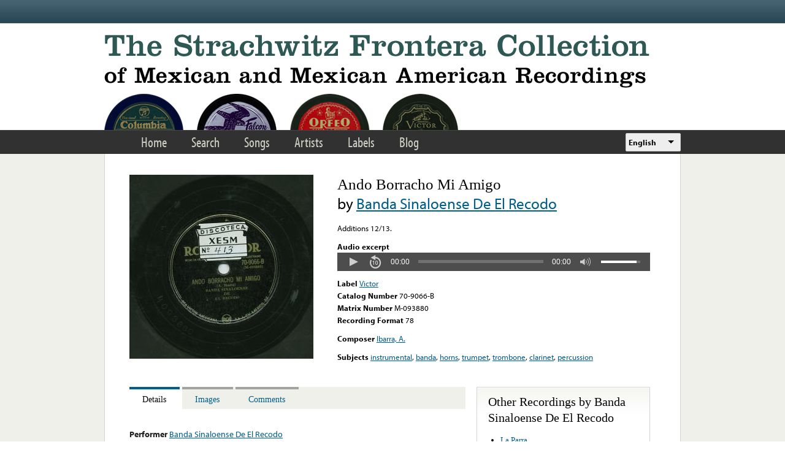

--- FILE ---
content_type: text/html; charset=utf-8
request_url: https://www.google.com/recaptcha/api2/anchor?ar=1&k=6LfFXSETAAAAADlAJYoGQNL0HCe9Kv8XcoeG1-c3&co=aHR0cHM6Ly9mcm9udGVyYS5saWJyYXJ5LnVjbGEuZWR1OjQ0Mw..&hl=en&v=N67nZn4AqZkNcbeMu4prBgzg&theme=light&size=normal&anchor-ms=20000&execute-ms=30000&cb=eyivku86muuj
body_size: 50493
content:
<!DOCTYPE HTML><html dir="ltr" lang="en"><head><meta http-equiv="Content-Type" content="text/html; charset=UTF-8">
<meta http-equiv="X-UA-Compatible" content="IE=edge">
<title>reCAPTCHA</title>
<style type="text/css">
/* cyrillic-ext */
@font-face {
  font-family: 'Roboto';
  font-style: normal;
  font-weight: 400;
  font-stretch: 100%;
  src: url(//fonts.gstatic.com/s/roboto/v48/KFO7CnqEu92Fr1ME7kSn66aGLdTylUAMa3GUBHMdazTgWw.woff2) format('woff2');
  unicode-range: U+0460-052F, U+1C80-1C8A, U+20B4, U+2DE0-2DFF, U+A640-A69F, U+FE2E-FE2F;
}
/* cyrillic */
@font-face {
  font-family: 'Roboto';
  font-style: normal;
  font-weight: 400;
  font-stretch: 100%;
  src: url(//fonts.gstatic.com/s/roboto/v48/KFO7CnqEu92Fr1ME7kSn66aGLdTylUAMa3iUBHMdazTgWw.woff2) format('woff2');
  unicode-range: U+0301, U+0400-045F, U+0490-0491, U+04B0-04B1, U+2116;
}
/* greek-ext */
@font-face {
  font-family: 'Roboto';
  font-style: normal;
  font-weight: 400;
  font-stretch: 100%;
  src: url(//fonts.gstatic.com/s/roboto/v48/KFO7CnqEu92Fr1ME7kSn66aGLdTylUAMa3CUBHMdazTgWw.woff2) format('woff2');
  unicode-range: U+1F00-1FFF;
}
/* greek */
@font-face {
  font-family: 'Roboto';
  font-style: normal;
  font-weight: 400;
  font-stretch: 100%;
  src: url(//fonts.gstatic.com/s/roboto/v48/KFO7CnqEu92Fr1ME7kSn66aGLdTylUAMa3-UBHMdazTgWw.woff2) format('woff2');
  unicode-range: U+0370-0377, U+037A-037F, U+0384-038A, U+038C, U+038E-03A1, U+03A3-03FF;
}
/* math */
@font-face {
  font-family: 'Roboto';
  font-style: normal;
  font-weight: 400;
  font-stretch: 100%;
  src: url(//fonts.gstatic.com/s/roboto/v48/KFO7CnqEu92Fr1ME7kSn66aGLdTylUAMawCUBHMdazTgWw.woff2) format('woff2');
  unicode-range: U+0302-0303, U+0305, U+0307-0308, U+0310, U+0312, U+0315, U+031A, U+0326-0327, U+032C, U+032F-0330, U+0332-0333, U+0338, U+033A, U+0346, U+034D, U+0391-03A1, U+03A3-03A9, U+03B1-03C9, U+03D1, U+03D5-03D6, U+03F0-03F1, U+03F4-03F5, U+2016-2017, U+2034-2038, U+203C, U+2040, U+2043, U+2047, U+2050, U+2057, U+205F, U+2070-2071, U+2074-208E, U+2090-209C, U+20D0-20DC, U+20E1, U+20E5-20EF, U+2100-2112, U+2114-2115, U+2117-2121, U+2123-214F, U+2190, U+2192, U+2194-21AE, U+21B0-21E5, U+21F1-21F2, U+21F4-2211, U+2213-2214, U+2216-22FF, U+2308-230B, U+2310, U+2319, U+231C-2321, U+2336-237A, U+237C, U+2395, U+239B-23B7, U+23D0, U+23DC-23E1, U+2474-2475, U+25AF, U+25B3, U+25B7, U+25BD, U+25C1, U+25CA, U+25CC, U+25FB, U+266D-266F, U+27C0-27FF, U+2900-2AFF, U+2B0E-2B11, U+2B30-2B4C, U+2BFE, U+3030, U+FF5B, U+FF5D, U+1D400-1D7FF, U+1EE00-1EEFF;
}
/* symbols */
@font-face {
  font-family: 'Roboto';
  font-style: normal;
  font-weight: 400;
  font-stretch: 100%;
  src: url(//fonts.gstatic.com/s/roboto/v48/KFO7CnqEu92Fr1ME7kSn66aGLdTylUAMaxKUBHMdazTgWw.woff2) format('woff2');
  unicode-range: U+0001-000C, U+000E-001F, U+007F-009F, U+20DD-20E0, U+20E2-20E4, U+2150-218F, U+2190, U+2192, U+2194-2199, U+21AF, U+21E6-21F0, U+21F3, U+2218-2219, U+2299, U+22C4-22C6, U+2300-243F, U+2440-244A, U+2460-24FF, U+25A0-27BF, U+2800-28FF, U+2921-2922, U+2981, U+29BF, U+29EB, U+2B00-2BFF, U+4DC0-4DFF, U+FFF9-FFFB, U+10140-1018E, U+10190-1019C, U+101A0, U+101D0-101FD, U+102E0-102FB, U+10E60-10E7E, U+1D2C0-1D2D3, U+1D2E0-1D37F, U+1F000-1F0FF, U+1F100-1F1AD, U+1F1E6-1F1FF, U+1F30D-1F30F, U+1F315, U+1F31C, U+1F31E, U+1F320-1F32C, U+1F336, U+1F378, U+1F37D, U+1F382, U+1F393-1F39F, U+1F3A7-1F3A8, U+1F3AC-1F3AF, U+1F3C2, U+1F3C4-1F3C6, U+1F3CA-1F3CE, U+1F3D4-1F3E0, U+1F3ED, U+1F3F1-1F3F3, U+1F3F5-1F3F7, U+1F408, U+1F415, U+1F41F, U+1F426, U+1F43F, U+1F441-1F442, U+1F444, U+1F446-1F449, U+1F44C-1F44E, U+1F453, U+1F46A, U+1F47D, U+1F4A3, U+1F4B0, U+1F4B3, U+1F4B9, U+1F4BB, U+1F4BF, U+1F4C8-1F4CB, U+1F4D6, U+1F4DA, U+1F4DF, U+1F4E3-1F4E6, U+1F4EA-1F4ED, U+1F4F7, U+1F4F9-1F4FB, U+1F4FD-1F4FE, U+1F503, U+1F507-1F50B, U+1F50D, U+1F512-1F513, U+1F53E-1F54A, U+1F54F-1F5FA, U+1F610, U+1F650-1F67F, U+1F687, U+1F68D, U+1F691, U+1F694, U+1F698, U+1F6AD, U+1F6B2, U+1F6B9-1F6BA, U+1F6BC, U+1F6C6-1F6CF, U+1F6D3-1F6D7, U+1F6E0-1F6EA, U+1F6F0-1F6F3, U+1F6F7-1F6FC, U+1F700-1F7FF, U+1F800-1F80B, U+1F810-1F847, U+1F850-1F859, U+1F860-1F887, U+1F890-1F8AD, U+1F8B0-1F8BB, U+1F8C0-1F8C1, U+1F900-1F90B, U+1F93B, U+1F946, U+1F984, U+1F996, U+1F9E9, U+1FA00-1FA6F, U+1FA70-1FA7C, U+1FA80-1FA89, U+1FA8F-1FAC6, U+1FACE-1FADC, U+1FADF-1FAE9, U+1FAF0-1FAF8, U+1FB00-1FBFF;
}
/* vietnamese */
@font-face {
  font-family: 'Roboto';
  font-style: normal;
  font-weight: 400;
  font-stretch: 100%;
  src: url(//fonts.gstatic.com/s/roboto/v48/KFO7CnqEu92Fr1ME7kSn66aGLdTylUAMa3OUBHMdazTgWw.woff2) format('woff2');
  unicode-range: U+0102-0103, U+0110-0111, U+0128-0129, U+0168-0169, U+01A0-01A1, U+01AF-01B0, U+0300-0301, U+0303-0304, U+0308-0309, U+0323, U+0329, U+1EA0-1EF9, U+20AB;
}
/* latin-ext */
@font-face {
  font-family: 'Roboto';
  font-style: normal;
  font-weight: 400;
  font-stretch: 100%;
  src: url(//fonts.gstatic.com/s/roboto/v48/KFO7CnqEu92Fr1ME7kSn66aGLdTylUAMa3KUBHMdazTgWw.woff2) format('woff2');
  unicode-range: U+0100-02BA, U+02BD-02C5, U+02C7-02CC, U+02CE-02D7, U+02DD-02FF, U+0304, U+0308, U+0329, U+1D00-1DBF, U+1E00-1E9F, U+1EF2-1EFF, U+2020, U+20A0-20AB, U+20AD-20C0, U+2113, U+2C60-2C7F, U+A720-A7FF;
}
/* latin */
@font-face {
  font-family: 'Roboto';
  font-style: normal;
  font-weight: 400;
  font-stretch: 100%;
  src: url(//fonts.gstatic.com/s/roboto/v48/KFO7CnqEu92Fr1ME7kSn66aGLdTylUAMa3yUBHMdazQ.woff2) format('woff2');
  unicode-range: U+0000-00FF, U+0131, U+0152-0153, U+02BB-02BC, U+02C6, U+02DA, U+02DC, U+0304, U+0308, U+0329, U+2000-206F, U+20AC, U+2122, U+2191, U+2193, U+2212, U+2215, U+FEFF, U+FFFD;
}
/* cyrillic-ext */
@font-face {
  font-family: 'Roboto';
  font-style: normal;
  font-weight: 500;
  font-stretch: 100%;
  src: url(//fonts.gstatic.com/s/roboto/v48/KFO7CnqEu92Fr1ME7kSn66aGLdTylUAMa3GUBHMdazTgWw.woff2) format('woff2');
  unicode-range: U+0460-052F, U+1C80-1C8A, U+20B4, U+2DE0-2DFF, U+A640-A69F, U+FE2E-FE2F;
}
/* cyrillic */
@font-face {
  font-family: 'Roboto';
  font-style: normal;
  font-weight: 500;
  font-stretch: 100%;
  src: url(//fonts.gstatic.com/s/roboto/v48/KFO7CnqEu92Fr1ME7kSn66aGLdTylUAMa3iUBHMdazTgWw.woff2) format('woff2');
  unicode-range: U+0301, U+0400-045F, U+0490-0491, U+04B0-04B1, U+2116;
}
/* greek-ext */
@font-face {
  font-family: 'Roboto';
  font-style: normal;
  font-weight: 500;
  font-stretch: 100%;
  src: url(//fonts.gstatic.com/s/roboto/v48/KFO7CnqEu92Fr1ME7kSn66aGLdTylUAMa3CUBHMdazTgWw.woff2) format('woff2');
  unicode-range: U+1F00-1FFF;
}
/* greek */
@font-face {
  font-family: 'Roboto';
  font-style: normal;
  font-weight: 500;
  font-stretch: 100%;
  src: url(//fonts.gstatic.com/s/roboto/v48/KFO7CnqEu92Fr1ME7kSn66aGLdTylUAMa3-UBHMdazTgWw.woff2) format('woff2');
  unicode-range: U+0370-0377, U+037A-037F, U+0384-038A, U+038C, U+038E-03A1, U+03A3-03FF;
}
/* math */
@font-face {
  font-family: 'Roboto';
  font-style: normal;
  font-weight: 500;
  font-stretch: 100%;
  src: url(//fonts.gstatic.com/s/roboto/v48/KFO7CnqEu92Fr1ME7kSn66aGLdTylUAMawCUBHMdazTgWw.woff2) format('woff2');
  unicode-range: U+0302-0303, U+0305, U+0307-0308, U+0310, U+0312, U+0315, U+031A, U+0326-0327, U+032C, U+032F-0330, U+0332-0333, U+0338, U+033A, U+0346, U+034D, U+0391-03A1, U+03A3-03A9, U+03B1-03C9, U+03D1, U+03D5-03D6, U+03F0-03F1, U+03F4-03F5, U+2016-2017, U+2034-2038, U+203C, U+2040, U+2043, U+2047, U+2050, U+2057, U+205F, U+2070-2071, U+2074-208E, U+2090-209C, U+20D0-20DC, U+20E1, U+20E5-20EF, U+2100-2112, U+2114-2115, U+2117-2121, U+2123-214F, U+2190, U+2192, U+2194-21AE, U+21B0-21E5, U+21F1-21F2, U+21F4-2211, U+2213-2214, U+2216-22FF, U+2308-230B, U+2310, U+2319, U+231C-2321, U+2336-237A, U+237C, U+2395, U+239B-23B7, U+23D0, U+23DC-23E1, U+2474-2475, U+25AF, U+25B3, U+25B7, U+25BD, U+25C1, U+25CA, U+25CC, U+25FB, U+266D-266F, U+27C0-27FF, U+2900-2AFF, U+2B0E-2B11, U+2B30-2B4C, U+2BFE, U+3030, U+FF5B, U+FF5D, U+1D400-1D7FF, U+1EE00-1EEFF;
}
/* symbols */
@font-face {
  font-family: 'Roboto';
  font-style: normal;
  font-weight: 500;
  font-stretch: 100%;
  src: url(//fonts.gstatic.com/s/roboto/v48/KFO7CnqEu92Fr1ME7kSn66aGLdTylUAMaxKUBHMdazTgWw.woff2) format('woff2');
  unicode-range: U+0001-000C, U+000E-001F, U+007F-009F, U+20DD-20E0, U+20E2-20E4, U+2150-218F, U+2190, U+2192, U+2194-2199, U+21AF, U+21E6-21F0, U+21F3, U+2218-2219, U+2299, U+22C4-22C6, U+2300-243F, U+2440-244A, U+2460-24FF, U+25A0-27BF, U+2800-28FF, U+2921-2922, U+2981, U+29BF, U+29EB, U+2B00-2BFF, U+4DC0-4DFF, U+FFF9-FFFB, U+10140-1018E, U+10190-1019C, U+101A0, U+101D0-101FD, U+102E0-102FB, U+10E60-10E7E, U+1D2C0-1D2D3, U+1D2E0-1D37F, U+1F000-1F0FF, U+1F100-1F1AD, U+1F1E6-1F1FF, U+1F30D-1F30F, U+1F315, U+1F31C, U+1F31E, U+1F320-1F32C, U+1F336, U+1F378, U+1F37D, U+1F382, U+1F393-1F39F, U+1F3A7-1F3A8, U+1F3AC-1F3AF, U+1F3C2, U+1F3C4-1F3C6, U+1F3CA-1F3CE, U+1F3D4-1F3E0, U+1F3ED, U+1F3F1-1F3F3, U+1F3F5-1F3F7, U+1F408, U+1F415, U+1F41F, U+1F426, U+1F43F, U+1F441-1F442, U+1F444, U+1F446-1F449, U+1F44C-1F44E, U+1F453, U+1F46A, U+1F47D, U+1F4A3, U+1F4B0, U+1F4B3, U+1F4B9, U+1F4BB, U+1F4BF, U+1F4C8-1F4CB, U+1F4D6, U+1F4DA, U+1F4DF, U+1F4E3-1F4E6, U+1F4EA-1F4ED, U+1F4F7, U+1F4F9-1F4FB, U+1F4FD-1F4FE, U+1F503, U+1F507-1F50B, U+1F50D, U+1F512-1F513, U+1F53E-1F54A, U+1F54F-1F5FA, U+1F610, U+1F650-1F67F, U+1F687, U+1F68D, U+1F691, U+1F694, U+1F698, U+1F6AD, U+1F6B2, U+1F6B9-1F6BA, U+1F6BC, U+1F6C6-1F6CF, U+1F6D3-1F6D7, U+1F6E0-1F6EA, U+1F6F0-1F6F3, U+1F6F7-1F6FC, U+1F700-1F7FF, U+1F800-1F80B, U+1F810-1F847, U+1F850-1F859, U+1F860-1F887, U+1F890-1F8AD, U+1F8B0-1F8BB, U+1F8C0-1F8C1, U+1F900-1F90B, U+1F93B, U+1F946, U+1F984, U+1F996, U+1F9E9, U+1FA00-1FA6F, U+1FA70-1FA7C, U+1FA80-1FA89, U+1FA8F-1FAC6, U+1FACE-1FADC, U+1FADF-1FAE9, U+1FAF0-1FAF8, U+1FB00-1FBFF;
}
/* vietnamese */
@font-face {
  font-family: 'Roboto';
  font-style: normal;
  font-weight: 500;
  font-stretch: 100%;
  src: url(//fonts.gstatic.com/s/roboto/v48/KFO7CnqEu92Fr1ME7kSn66aGLdTylUAMa3OUBHMdazTgWw.woff2) format('woff2');
  unicode-range: U+0102-0103, U+0110-0111, U+0128-0129, U+0168-0169, U+01A0-01A1, U+01AF-01B0, U+0300-0301, U+0303-0304, U+0308-0309, U+0323, U+0329, U+1EA0-1EF9, U+20AB;
}
/* latin-ext */
@font-face {
  font-family: 'Roboto';
  font-style: normal;
  font-weight: 500;
  font-stretch: 100%;
  src: url(//fonts.gstatic.com/s/roboto/v48/KFO7CnqEu92Fr1ME7kSn66aGLdTylUAMa3KUBHMdazTgWw.woff2) format('woff2');
  unicode-range: U+0100-02BA, U+02BD-02C5, U+02C7-02CC, U+02CE-02D7, U+02DD-02FF, U+0304, U+0308, U+0329, U+1D00-1DBF, U+1E00-1E9F, U+1EF2-1EFF, U+2020, U+20A0-20AB, U+20AD-20C0, U+2113, U+2C60-2C7F, U+A720-A7FF;
}
/* latin */
@font-face {
  font-family: 'Roboto';
  font-style: normal;
  font-weight: 500;
  font-stretch: 100%;
  src: url(//fonts.gstatic.com/s/roboto/v48/KFO7CnqEu92Fr1ME7kSn66aGLdTylUAMa3yUBHMdazQ.woff2) format('woff2');
  unicode-range: U+0000-00FF, U+0131, U+0152-0153, U+02BB-02BC, U+02C6, U+02DA, U+02DC, U+0304, U+0308, U+0329, U+2000-206F, U+20AC, U+2122, U+2191, U+2193, U+2212, U+2215, U+FEFF, U+FFFD;
}
/* cyrillic-ext */
@font-face {
  font-family: 'Roboto';
  font-style: normal;
  font-weight: 900;
  font-stretch: 100%;
  src: url(//fonts.gstatic.com/s/roboto/v48/KFO7CnqEu92Fr1ME7kSn66aGLdTylUAMa3GUBHMdazTgWw.woff2) format('woff2');
  unicode-range: U+0460-052F, U+1C80-1C8A, U+20B4, U+2DE0-2DFF, U+A640-A69F, U+FE2E-FE2F;
}
/* cyrillic */
@font-face {
  font-family: 'Roboto';
  font-style: normal;
  font-weight: 900;
  font-stretch: 100%;
  src: url(//fonts.gstatic.com/s/roboto/v48/KFO7CnqEu92Fr1ME7kSn66aGLdTylUAMa3iUBHMdazTgWw.woff2) format('woff2');
  unicode-range: U+0301, U+0400-045F, U+0490-0491, U+04B0-04B1, U+2116;
}
/* greek-ext */
@font-face {
  font-family: 'Roboto';
  font-style: normal;
  font-weight: 900;
  font-stretch: 100%;
  src: url(//fonts.gstatic.com/s/roboto/v48/KFO7CnqEu92Fr1ME7kSn66aGLdTylUAMa3CUBHMdazTgWw.woff2) format('woff2');
  unicode-range: U+1F00-1FFF;
}
/* greek */
@font-face {
  font-family: 'Roboto';
  font-style: normal;
  font-weight: 900;
  font-stretch: 100%;
  src: url(//fonts.gstatic.com/s/roboto/v48/KFO7CnqEu92Fr1ME7kSn66aGLdTylUAMa3-UBHMdazTgWw.woff2) format('woff2');
  unicode-range: U+0370-0377, U+037A-037F, U+0384-038A, U+038C, U+038E-03A1, U+03A3-03FF;
}
/* math */
@font-face {
  font-family: 'Roboto';
  font-style: normal;
  font-weight: 900;
  font-stretch: 100%;
  src: url(//fonts.gstatic.com/s/roboto/v48/KFO7CnqEu92Fr1ME7kSn66aGLdTylUAMawCUBHMdazTgWw.woff2) format('woff2');
  unicode-range: U+0302-0303, U+0305, U+0307-0308, U+0310, U+0312, U+0315, U+031A, U+0326-0327, U+032C, U+032F-0330, U+0332-0333, U+0338, U+033A, U+0346, U+034D, U+0391-03A1, U+03A3-03A9, U+03B1-03C9, U+03D1, U+03D5-03D6, U+03F0-03F1, U+03F4-03F5, U+2016-2017, U+2034-2038, U+203C, U+2040, U+2043, U+2047, U+2050, U+2057, U+205F, U+2070-2071, U+2074-208E, U+2090-209C, U+20D0-20DC, U+20E1, U+20E5-20EF, U+2100-2112, U+2114-2115, U+2117-2121, U+2123-214F, U+2190, U+2192, U+2194-21AE, U+21B0-21E5, U+21F1-21F2, U+21F4-2211, U+2213-2214, U+2216-22FF, U+2308-230B, U+2310, U+2319, U+231C-2321, U+2336-237A, U+237C, U+2395, U+239B-23B7, U+23D0, U+23DC-23E1, U+2474-2475, U+25AF, U+25B3, U+25B7, U+25BD, U+25C1, U+25CA, U+25CC, U+25FB, U+266D-266F, U+27C0-27FF, U+2900-2AFF, U+2B0E-2B11, U+2B30-2B4C, U+2BFE, U+3030, U+FF5B, U+FF5D, U+1D400-1D7FF, U+1EE00-1EEFF;
}
/* symbols */
@font-face {
  font-family: 'Roboto';
  font-style: normal;
  font-weight: 900;
  font-stretch: 100%;
  src: url(//fonts.gstatic.com/s/roboto/v48/KFO7CnqEu92Fr1ME7kSn66aGLdTylUAMaxKUBHMdazTgWw.woff2) format('woff2');
  unicode-range: U+0001-000C, U+000E-001F, U+007F-009F, U+20DD-20E0, U+20E2-20E4, U+2150-218F, U+2190, U+2192, U+2194-2199, U+21AF, U+21E6-21F0, U+21F3, U+2218-2219, U+2299, U+22C4-22C6, U+2300-243F, U+2440-244A, U+2460-24FF, U+25A0-27BF, U+2800-28FF, U+2921-2922, U+2981, U+29BF, U+29EB, U+2B00-2BFF, U+4DC0-4DFF, U+FFF9-FFFB, U+10140-1018E, U+10190-1019C, U+101A0, U+101D0-101FD, U+102E0-102FB, U+10E60-10E7E, U+1D2C0-1D2D3, U+1D2E0-1D37F, U+1F000-1F0FF, U+1F100-1F1AD, U+1F1E6-1F1FF, U+1F30D-1F30F, U+1F315, U+1F31C, U+1F31E, U+1F320-1F32C, U+1F336, U+1F378, U+1F37D, U+1F382, U+1F393-1F39F, U+1F3A7-1F3A8, U+1F3AC-1F3AF, U+1F3C2, U+1F3C4-1F3C6, U+1F3CA-1F3CE, U+1F3D4-1F3E0, U+1F3ED, U+1F3F1-1F3F3, U+1F3F5-1F3F7, U+1F408, U+1F415, U+1F41F, U+1F426, U+1F43F, U+1F441-1F442, U+1F444, U+1F446-1F449, U+1F44C-1F44E, U+1F453, U+1F46A, U+1F47D, U+1F4A3, U+1F4B0, U+1F4B3, U+1F4B9, U+1F4BB, U+1F4BF, U+1F4C8-1F4CB, U+1F4D6, U+1F4DA, U+1F4DF, U+1F4E3-1F4E6, U+1F4EA-1F4ED, U+1F4F7, U+1F4F9-1F4FB, U+1F4FD-1F4FE, U+1F503, U+1F507-1F50B, U+1F50D, U+1F512-1F513, U+1F53E-1F54A, U+1F54F-1F5FA, U+1F610, U+1F650-1F67F, U+1F687, U+1F68D, U+1F691, U+1F694, U+1F698, U+1F6AD, U+1F6B2, U+1F6B9-1F6BA, U+1F6BC, U+1F6C6-1F6CF, U+1F6D3-1F6D7, U+1F6E0-1F6EA, U+1F6F0-1F6F3, U+1F6F7-1F6FC, U+1F700-1F7FF, U+1F800-1F80B, U+1F810-1F847, U+1F850-1F859, U+1F860-1F887, U+1F890-1F8AD, U+1F8B0-1F8BB, U+1F8C0-1F8C1, U+1F900-1F90B, U+1F93B, U+1F946, U+1F984, U+1F996, U+1F9E9, U+1FA00-1FA6F, U+1FA70-1FA7C, U+1FA80-1FA89, U+1FA8F-1FAC6, U+1FACE-1FADC, U+1FADF-1FAE9, U+1FAF0-1FAF8, U+1FB00-1FBFF;
}
/* vietnamese */
@font-face {
  font-family: 'Roboto';
  font-style: normal;
  font-weight: 900;
  font-stretch: 100%;
  src: url(//fonts.gstatic.com/s/roboto/v48/KFO7CnqEu92Fr1ME7kSn66aGLdTylUAMa3OUBHMdazTgWw.woff2) format('woff2');
  unicode-range: U+0102-0103, U+0110-0111, U+0128-0129, U+0168-0169, U+01A0-01A1, U+01AF-01B0, U+0300-0301, U+0303-0304, U+0308-0309, U+0323, U+0329, U+1EA0-1EF9, U+20AB;
}
/* latin-ext */
@font-face {
  font-family: 'Roboto';
  font-style: normal;
  font-weight: 900;
  font-stretch: 100%;
  src: url(//fonts.gstatic.com/s/roboto/v48/KFO7CnqEu92Fr1ME7kSn66aGLdTylUAMa3KUBHMdazTgWw.woff2) format('woff2');
  unicode-range: U+0100-02BA, U+02BD-02C5, U+02C7-02CC, U+02CE-02D7, U+02DD-02FF, U+0304, U+0308, U+0329, U+1D00-1DBF, U+1E00-1E9F, U+1EF2-1EFF, U+2020, U+20A0-20AB, U+20AD-20C0, U+2113, U+2C60-2C7F, U+A720-A7FF;
}
/* latin */
@font-face {
  font-family: 'Roboto';
  font-style: normal;
  font-weight: 900;
  font-stretch: 100%;
  src: url(//fonts.gstatic.com/s/roboto/v48/KFO7CnqEu92Fr1ME7kSn66aGLdTylUAMa3yUBHMdazQ.woff2) format('woff2');
  unicode-range: U+0000-00FF, U+0131, U+0152-0153, U+02BB-02BC, U+02C6, U+02DA, U+02DC, U+0304, U+0308, U+0329, U+2000-206F, U+20AC, U+2122, U+2191, U+2193, U+2212, U+2215, U+FEFF, U+FFFD;
}

</style>
<link rel="stylesheet" type="text/css" href="https://www.gstatic.com/recaptcha/releases/N67nZn4AqZkNcbeMu4prBgzg/styles__ltr.css">
<script nonce="z370XD5F_M2ASN0UUX-XUQ" type="text/javascript">window['__recaptcha_api'] = 'https://www.google.com/recaptcha/api2/';</script>
<script type="text/javascript" src="https://www.gstatic.com/recaptcha/releases/N67nZn4AqZkNcbeMu4prBgzg/recaptcha__en.js" nonce="z370XD5F_M2ASN0UUX-XUQ">
      
    </script></head>
<body><div id="rc-anchor-alert" class="rc-anchor-alert"></div>
<input type="hidden" id="recaptcha-token" value="[base64]">
<script type="text/javascript" nonce="z370XD5F_M2ASN0UUX-XUQ">
      recaptcha.anchor.Main.init("[\x22ainput\x22,[\x22bgdata\x22,\x22\x22,\[base64]/[base64]/[base64]/[base64]/[base64]/[base64]/KGcoTywyNTMsTy5PKSxVRyhPLEMpKTpnKE8sMjUzLEMpLE8pKSxsKSksTykpfSxieT1mdW5jdGlvbihDLE8sdSxsKXtmb3IobD0odT1SKEMpLDApO08+MDtPLS0pbD1sPDw4fFooQyk7ZyhDLHUsbCl9LFVHPWZ1bmN0aW9uKEMsTyl7Qy5pLmxlbmd0aD4xMDQ/[base64]/[base64]/[base64]/[base64]/[base64]/[base64]/[base64]\\u003d\x22,\[base64]\\u003d\x22,\x22wooAbMKdYcKzMTDDkkbDmsKvP8Oga8O6bMK6UnFww6o2wospw4hFcsO/w7fCqU3DlMOTw4PCn8KHw5rCi8KMw5jCtsOgw7/[base64]/wpXDgMKGw6zDpsKgwpfCjC/CnBrCi1l/[base64]/DgcO8QsKFwrHCgcOzwrpuYMK8wo3CtwzCtMKBwp/CsRV7wrVOw6jCrsKCw4rCim3DtzU4wrvCgMKqw4IMwrjDsS0ewpvCv2xJBsOvLMOnw7ZEw6lmw7DCiMOKEDp2w6xfw5HCo37DkGXDu1HDk1EUw5lyTMKmQW/DuyACdXYwWcKEwrrCiA5lw4rDoMO7w5zDu0tHNWoOw7zDonvDj0UvJz5fTsKSwoYEesOgw6TDhAs2DMOQwrvCncKyc8OfNsOJwphKYcOWHRgEcsOyw7XCucKhwrFrw70rX37CgDbDv8KAw5DDvcOhIztRYWo4E1XDjUPCnC/[base64]/w5sbw7TCocO1WMOSwqjDr8KFYcK1T8KIH8K9M8OSw6bCsV4sw70+wrkowqnDnXrDsGjCsybDgEXDvAbCqBoIZ3JVwqPCrA/DgMKiHAYqGDXDmcKOeg/DgBfDuE3CnsK7w4TDiMKhGH/[base64]/RcOHOMKCdcOvw7bCicOQKkLCsMOCQcKML8OmwpQ5w51fworCqsO1wqxZwqvDhcKQwrkvw4XDplnCky8swrAYwqEAw6LDpjtZZ8KVw7zDmsOoBmA7dsK7w4Mow7XCr0MWwoLDhsOwwrrCksKfwpHCpcKdFcKBwoBEwq4swpVow4XClmc/w6TCmyjDiFbDsDlfQMOdwpNOw5AqJcOYwqTDtsK3eh/ChSMOXwzCqMOrKMKbwrXDkR3ChkkiTcKXw4NVw5hsGgEVw6vDrsK+T8OFXMKawqJswovDjDnDqcKvJivDvy/CqsOmw6NsPCPDm05Cwr4tw7AwMB7Do8Omw61EJ3fCgsKRSSnDhFkNwr/ChTrCkE3Dpkg9wq7DpQzDnxpzFn1qw4bCsBfCmMKXKwZQacOHJXLCvsOHw43DjC/Cj8KGDXJ3w4ZOwpcRdRLCv2vDtcOmw6spw47CrhTDuChDwqLDuyF5DyIYwrwywpnCqsOywrQzw7MfPMOaZCAXPypybGvCn8Orw7odwqYjw7bDvsOLBsKDe8KADTjCo2vDicK4USlnTmlcw5IJR2zDlsKSAsKqwq3DoXTClMKGwprCkMKWwpLDsybDncKST0/Cg8Kfw7nDnsKyw5vCusOuAljDnS3DqMORwpbCl8O9ZsOPw7vDl19PATgZR8K2Yk19TsKsF8OvV1Z0wpvCncOnbMKWAHk9wpzDvmgOwoMHXsK8wpzChyksw6AXL8Kuw7nCvMORw7zCi8KNLsKNVFxkUi/DpsOZw484wrdFZHMjw4DDqlbDocKcw7rChsORwozChsOgwoYIdMKhVi3CpmLDosO1wr5mI8KZK2TCugnDr8O1w77DuMKocRvCpcKtOy3ChHAhZ8OiwobDi8K0w7kiE2JTR23CpsKuw7cQZMORIUrDkMKdZmrCv8OXw5RCcMKrNsKAW8KwDMK/wqRlwo7Ckj0pwo5pw47DshBswqPCtkk9wqrDgGhoMMO9wo5Yw4TDlnvCvE89wqvCocOZw5zCo8KSw7QLE1tofGjCiC57fMKXQ2bDqMKzbw12TcO4wos0JxwWbMOcw47DlRjDlMOWZMO2XsOkFcKBw7dLYQoUWwgkXDhFwp/[base64]/CpFcqPkrDiHPDncORwrUdVsKzesOnw6dFHMKlA8ODwrzCgH3CsMKuw7IjVMK2UC8aecOyw7/CgMK8wojCp3wLw5dLwqLDnG1fHG8jw5XCnX/DkHcrNxguEz9Fw5TDqxtFNwR/TMKGw4t/[base64]/DhHUaworDhMKLecKRM8K9NkVfwp00wqUkaiTDgRZtwpvCrynCnhxbwpnDgEDDglZCw7jDqXsAw6lLw4DDuBzCkBUqw5bCtn51HFJbfXrDrhUiUMOCb1rCu8OGZcORwpBQQ8KswobCoMOlw6zCvDvCm3coEmUSJ1Upw6XDhjMefjTCl051wq/ClMO2w4hrCMOiwpPDshglHMK+MBHCi13CuRsxwpXCuMOxLBhlw4zDkj/CkMOKO8K3w7AJwqcAw54IaMOXMcKJw7jDmcKMHAJdw7bDpMOUw74SWMK5wrjClQ3Dm8KFw6gLwpXDoMKTwqPCvcK7w4PDtcKdw7J9w5/[base64]/CmMKPFT8nw7/DpijDsi9bT8OMIcKBwrDCtcOTw7DCksKnDkvDpMO3PCvDmA50XURWwq5rwrIyw5DCr8KEw7TDosOTwocGHTnDt0BUw7TCqMOhKiFGw7QGw45nw7PDicKAw6rDq8KpPA1EwqotwotFZCrCgcKEw7ANwog9wrJFSSHDtMKpAHc1OyrCuMKAMsO9wq/DlsKFQcKDw4s7EsK5wqEewpPCiMKuSkFQwq0hw7FFwqIsw4nDk8Kyc8KYwqJSelfCukNBw6wob1kqwpc0wr/DgMORwqfDg8K0w7kWwrh/[base64]/DsjtCwoZ8VsOpw5LCnknDtsOgwp7CqsOpw7U9VsKdwo0xSMKjWMKiFcKMwonCqHFGw6dFO3FvMzsiXyvCgMKmDRXCscOyIMKxwqHCsRjDr8OoQz98WsOtTRZKb8OgHR3DrC0/KMKDw6vCvcKYMnbDjjjDuMOBwozDnsKaXcO3wpXDuAHCnsO4w7hIw4ACKyLDuCsjwqNzwrhAAGQtw6bCv8KvSsO3VE/[base64]/CjMKLH8KxOcKbPcKHWVzCtWRGwrDChFcpPUscLwzCkHjCqATCn8OLcF9UwpZZwphwwojDqsO4QGEVwq/CrcO8w6bCl8KTwqPDrsKkT17Cs2IYAMK9w4jDiXk0w61vQUPCuyE1w7nCn8K4PxnCo8KrOcOQw4bDkhgWK8OfwqzCpyZ0LcO/w6I/[base64]/[base64]/DijjDisOVw5/CrcOwwrBxAxVXwqjDgHjCh8Kmcjh3wo/CkMOow7shHgcQw4DDuwXDn8K+wq1yS8KXYsOdwqXDv0vCr8OZwrlPw4odHcOMwpsLa8KHwobDrMO/wonDqV/Dl8OYw5low7Z2w5xKfsKYwo1ywpXCk0F+PATCo8KCw7I/PiNEw4HCvRTCvMOlwoQZw4DDpGjDqi9oFmnCnRPCoz8XDx3CjzDCn8OCwp/DhsOVwr4BSsO1R8O6w73DnT7Cl1LCigzCnwrDjmPCk8OVw4d+w5xLw5steBnDkcOSwpvDs8Kkw6HCjSbDg8KFwqV0OzBrwpMmw4I/[base64]/CmxTCpMKFwpxPQcKFYHl7wpHCk8KGBcKeXlQ2T8OiwoJtR8KSQsOTw6cEIRYGQ8OYQcKRwpxFS8OsCMOZwq0Lw4fDmDzDjsOpw6rDl2DDuMOnIFPCgMKDT8KxFsOBwonDiUBBd8OqwrjDkcOcN8Okw71Ww67CtSx/[base64]/[base64]/[base64]/DjVNkw7TCkcOvOMOcdMKwag4Uw6g8wqTDjMOUwql4EMKRwpREcMOEw5Eaw5BQLi5nw63CgMO0w6/Ch8KhcMOTw5QdwpPDgcOrwrZjwooqwqvDq2MMSAHCisK0f8KhwoFtR8OQSMKXeDTCgMOIHlVkwqvCnsKwesKJAzjDiVXCkMKhc8KVJMKURsOiwpglw7PDr2stw7YldcKnw6zDq8OeK1Qaw6zDmcOtWMKhW3gVwqFmX8OGwpxSAcKqHMOEw7o/wrXCpDs1LcK2NsKONEHDrcOSSsKLw4XCtAtMOHlFX2RzW1ABw7jDuw9HRMOxw4bDlMOOwpPDjMOVYsOiwoDDjcOBw57DthVnd8OiWVzDiMORw7MNw6PDtMKyOMKFOhDDgSjDhUgpwr/DlMKtw5h3aE1gH8KePRbCpsKhwoTCp2Y0f8OQVn/DryxAwrzCqsOeU0PDo1YfwpTCmR7CmzNPAkHCkRsuGRkUYsKhw4PDpRzCicK+WVQGwoNBwrDCpksMPMKmPUbDlCUewrnCoHRHR8KMwofDgiZ3IWjCkMK6TmosIznDo31UwqkPw5o/ckdAw4EnLMOKdMKvJDFGD1sKw4/DvMKuamPDpyQ0QivCpXJTQMKhDcKDw6VCZHc0w6Uow4fDmRzCq8KIwq98ZkLDqMKAXl7Dhw06w7EmDjJKESVTwoDClMOVwqjCnMOPwrnDkVvCuAFTC8ODwq5NZcKVNk3CkTVswo/CmMKawoTDgMOswq/DjCDCuwPDq8OKwrUlwqTCvsObCXlWRMKbw5jDhljCiTrCrDLCmsKaHhRIO3kgSRBdw54FwptNwqPDmcOswpFHw7zCi1rDlCDCrgZpCcOpIh5/WMK+CsKxw5DCpMKAdRRUw6HDhcK9wqppw5HDncK6d27Dj8KFTQ3Cn2wZw7ZWGMKlcBVbw6Qqw4ocworDmWzCnRN/wr/DucKMw6oVaMO8w4PChcKAwqDDuwTDsA11DiXCm8OQdwETwrVEwolfw7DDpFRgOMKUamkff33CvcKKwrTDtGROwogkAEUgCAxgw5hwLTIjw4YMw7YRckZAwq7CgcKHw7TCnMKBwrJqEcO3wpjClMKDKALDt1fCn8OBGsOPJMKRw6vDicKGBgBGZGzClE5/[base64]/CkCLDsTIKJMOebStLwqvCm27CncOmK8K7IsO9GMO4w7vCkMKJw7JBKDJ9w6vDjMOqw4/Dv8KKw7EyTMKbVsORw51Twq/DvybClMKzw4HCjl7DjU9XGQvCs8K4w5UJw5TDoVvClsOLW8KNCsO8w4jDnMOiwppZwo/CpBLCkMK9w7DCqkzCsMK7dcOcSMKxMTzCk8OdN8KMZjFzwrViwqbDmEPDicOww5ZiwoQNd098w47DjsOWw5vCjcKqwrHDg8OYw44rwpwWJMKoU8KWw6rCmMKowqbDjMKswrlQw47Djw94X0MTW8OQw5U/w4HCslHCqVnDo8OMworCtA3CtMO+w4Z0woDDvTXDijoUw79zRMKmccK4IXLDrcK9wqkxeMK7QQRtZ8Kfwrsxw57CvXnCsMK/wqgid0h4w7pleHwSwr93I8Ogf2XDu8KlNEnDmsKrTMKSHxXCp13CjsO7w6TClsKLMSV5w6x7wpcvDXZcJ8OqEcKPw6nCtcKmL2fDvMKUwrAlwq8Ww4hXwr/CmsKYRsO4w57Dj2PDq3rCkMKsC8KoOTozw5XDosKZwq7CrhRow43Ct8Kuwq4VJsO0B8OXfMOeTS1NVcOJw6vCpEhmRsOJVHkSZjvCkULDr8KvGltuw7jCplhfwrpOFAbDkQFowrzDjQ7Cv1YVeGJQw6/Cn29UTsOMwpAhwrjDhCUqw43ChVNwT8Orc8KdHcK0JMOCaATDggxbwpPCsynDmzdFXMKLw5knwqvDucOdc8ONAGHCqsOGM8OcFMKHwqbDoMKrBE1lf8O/wpDCnzrCtiEUwrY3F8KPwqXDssKzFVc7X8Ojw4rDiHcccMKnw4nCnX3Dk8K5w4g7ISZnwr3DtWDDrcOKw7oiw5XCosKXwr/DtWxXV1PCmsKhCMKFwpPCosK4woUtw5PCqMKTFHXDnMOzST/CgcKfXijCsA/CrcOHcSvCnzXCnsK9w4dDF8ORbMK7KMKQLxLDl8OEacOPQsK1dsK4wrLDg8KHcz1Kw6/[base64]/DqMOcTsOVUsOmMsOlw6V7JsKVdRcAGHTDmjvDhsObw5l1EUXDiw5pVixFUxVAOMOgwqTCkcOwXcOvV2gRCVvChcKybcOtIMKSwqMLe8OuwqlFOcKCwocQFTsKEFQgaUU+TsKiFk/CuhrCjxgvw74bwr3Cr8O1Um45w5wAS8K3wqfCgcK+w4nClcODw5HDr8O2DMOZwqAqwrvChkfDmcKdT8OpRcO5fiLDng9hw7AUMMOkwofDpld/wp8WBsKUVxbDpcOJw5BXwqPCoH8Yw7jCkEZiwoTDgREKwp01w6s9e33CosK/E8Kww4tzwp7CvcKBwqLCjTHDg8K2SsKSw63Di8KeZcO4wq/Ds1TDiMOVM0LDo3AlS8O8wpvCgMKXLhJew6duwq4wNkU+BsOtwoHDocKdwpjDrlDDi8O5w7VSHhTCpMKvaMKkwr3CtWIzwrjCjsK0wqMLGMOPwqpnccKNFSzCuMOqBT3DgQrCvivDkGbDrMOiw48/wpHDlVFyMiBew5bDoEfClzdnIB4HDMKRD8KxTVLCnsOKY0NIWHvDshzDkMOZw6x2wpjCl8KGw6gNw4EfwrnCiQbDjsOaElnCjkTDqW4Rw47DlcKVw6R7XcK4w4/[base64]/ChlZTQ8KCSCnDhmA6Nnh8B8OOD0RgRGXCmXPCthTDp8KNw5/CqsOgbsOLb1DDocKmOXsJR8KKw7RwGx7DvHFnCcKgw5PCi8O7Q8O0w5jCqHLDlsOBw4o3wqnDiATDjMObw4pvw7EhwqDDgcKvN8KPw4Rxwo/[base64]/WMO2dTzDmnJIDE5pEXjDo2I8NE3DqMO7LVxhw5JBwrUpOFEPD8OBwq/CqmPCl8OjJDTCpsKqAFk9wrltw6dNfsK3NMO/wplbwqvCl8O6w5QrwrZSw7UXPj3CqVjDpsKVKGlNw6HCohzCosKcwpECL8OWwpTCvFooZsK0DFPCtsOzeMO8w591w5JZw48rw4Mue8OxHD5TwodKw4LCqMOpTWsVw4PCokAgLsKHw4XCoMOfw7g4T03CtMO3YsOGHWDDgAjCiRrCrsK2HmnDs1/CoRDCp8KQwrDDjGFRHykmcw5YccKTWMKYw6LCgl3DhFUnw47CuEtmBAXDrCrDtsKCwqDCtGdDXsOpwp9Sw4NLwq3CvcK2w6s+GMOJeCASwqNMw7/[base64]/Dkl/CoTZQw6vDjMO0dzorHMO0woPCl3nCkhMxwoLDpWAlQ8K4A1LCoSLCkcKdcsOfJTbCn8OYSsKbGcKFw4XDtz4bLC7DlzIUwo5/wr/DrcKqQsKEFsKQAsKOw7zDiMKCwpdBw7ZPw5/CtHHCnzJPfkRlwpVMw4LClU8kWGoxCydKwq5ob1RLUcO8wpHCgXnCmx4gP8OZw6lEw7ExwqHDmMOLwpA3KmrCtcKDCFHCtk4Dwp8Owq3CgcKmZsOrw6luwqzCvEVVXMO/w63DjlrDoivDiMKnw5NDwpdvdV9Ew7/Dn8K6w7/Ci0Ulwo3Cu8KewqhcAHZqwrDDuSbCsCVawr/DlAfDiTtfw4rCn1nCjH4Fw5bCoTTCgMOCBcObY8KVwqHDhCLCvMO2BsOaS3FBw6jDjG/Cg8KOwr/[base64]/[base64]/CssKxOTJMficpw5Yfw7XDtX/DksOEJMOIf23Dn8OhMCXDrcKgDzIfw7zCk2XDhMOow6DDg8Kmwowaw7jDo8KBYSfDvW7Dl24uw4U6woLCtCdWwonCpgjCjwNgw4TDlyo3asOLw6jCvQ/DsAVYwp8Pw5fCnMKUw7VbMVt2ZcKVIMK4JcOKwqMFw7vCrsOgwoI/CDc1KcK9PD4hYXYfwqTDtRPDqSFhKUYIw7rCgD5qw67CkW9ZwrXDtQ/[base64]/ClE7DucKLOsKzwpvClsKQQcKfw6zCkC1owqsWAcORw58Twro3worCpMKYFcKrwqNswrEEQjDDscO5woLDmBYrwrjDosKWVMO7wrM7wrrDunPDksKXw5LCrsKxPwTDrAzCjMO/wqAQw7HDuMK9wo5pw4cqJknDuX/CvnLCk8Ova8KEw5IpFxbDiMOLwoZZODPDoMKUw73DuALCrMOEw77DoMOsdXhfT8KTFSDCicOew5oxGMKpw5xlwoMBw7TClsKHFU/[base64]/CrVseAXrDuMKbw4jDh8OtwrbDlsKTFD9jw6VmHsOAJGzDrcK/w7Fiw63CuMOtDsOgwoPCgGUbwp3Ci8OWw6drDBZ3wobDj8KmZkJNQGTDtMOiwpzDihpdF8KqwpnDi8ONwprCi8K0EyjDtDvDsMO8NcOyw6g/U08ZMjnDoXkiwrnCjnYjacOlwqzDnsOWdSURwrcQwoDDuD3CuGkcwpkhQMOeN0BUw6bDr3TCszVDe2vCvRNwU8KiK8KDwp3DlWgjwqZwdMOUw63DkMKOCsK3w6vDnsKow7BZw519SMKowpLDt8KMAjRkZsO/S8OIFsOVwoNceF9ewpENw7c3QScAKjHDulpXUcKFdWkAU0Yswo9CNsKkw5vCnsOBdB4Ow5UUdcKIMsOlwpsAQ17CmGgXf8KUeyvDs8OzFcOJwohqJcK3wpzDnz0Qwqwew7xiX8OQMxHDmcOHGcK5wqbDjsOAwr5lQG3ChXfDlmV2wocjw7fDk8K5VWjDlcOSG2/DtsOYQsKreSLCjwd+wo99wrDCrCUYKsOQdDN3wp8ZbsKmw47Dv33CnxjDkTvChcONw4rCk8KeW8O7ek8bwoJkU2ReZsOESFTCpsK5KMKsw6seHhTDjD8iY2fDkcKRw656RsKOb3BYwrUKwrQPwq5bw6bCul7CgMKEFj4/ccOYUsOmW8KfTQx9wqHDml01woxjTgrCicK6wogldRZ3w7Mew57ClcKgHMOXXjM1IHXCu8OGFsOwRsOLLUQZFxPDoMKnEsKywofDuhXCjF1ieXbDq2IuZ1Qaw4/DiCXDpQXDqlfCrsK7wpHDisOME8O+BcOewoZyZVdEIcKTwo3Ci8OpbMO1cQ9fIMO2wqhPw4zDtj9IwoDDksKzwp91wqsjw6rCtATCn1nDg0fCvMKkEcKLVjFjwoHDhCTDixcvXx/CgzrDtcOhwoHDssKZY0Z9wo7DpcK6bFHCvsOtw68Rw7NoZsKBAcKLPcK0wqVBW8Omw5xUw4PDjm9VCxRMNMOkw4lqL8OSSRJ4KhoDfMK1c8Obwo4Zw5oYwqMIf8OWJsOTCsKzcRzCrgt/wpVfw53Ck8ONbDIQK8O9wrIWdgfDgn/DvgbCqz5HDyHCsSltbMK9K8KNTFvCgMKiwpDCkljCoMOJw7p/VjdQwoZ+w63CoWpqwrzDmV1XbDrDtMObCTRdwoVcwrk5w6zCkg1kw7LDtcKePkg5QBJUw5kbwovDsygbS8OrcH50w5PCl8KQB8OdMV3ChsOzIMK/wpvCrMOqFylSXmwUwpzChxsSwobCgsO7wrvDncOyBD7DmlFyWn1Ew5LCiMKuYWMgwqfCssKEA38/TcOMbDoUwqQWwrp4DMOdw5ZjwqbCmgPClMOPbsOMDEE4DkIrYcOWw7MWb8Oqwrkdw44aZkcuwqDDrHZGwp/Dp1vDpMK/HMKHwpRyYsKeL8OQWMO8wrPDuHR7wqvCosOxw4MFw7/DlsOKw4jCjl/Ci8Obw6U7K2vDvMOVfjpXAcKZw6Ygw7MpCygZwokxwpJPXCzDpxwfIMKxNcO7F8Klw5wBw7Iuw4rDjHpUQHHDl3sXw6pVLyxVdMKjw5PDog85SVTCgW/Ch8OcIcOGw5PDmcOmZjszUwNxcjnDs2vCqQTDhgcGw5pJw6ppwq1zfgV3C8OsZV5Yw5ZYHgjCo8KrF0bCjsONDMKbQcObw5bCm8KNw4kmw6NDwr8oV8OgbsKxw7PDgMKIwqUHV8Kyw6p4wrrCnMOlIMOpwrV8wogQUS9jBzhUwqPCgMKcaMKNw6snw7/DhMK+OsOMw6nCkjrCuQzDtwsawpALO8OlwoPDlcKKw5nDlBnDswAPPsKvYTUUw5PDo8KdScOuw6Vpw55HwoHDjXjDicOTI8OdTX5gwrdDwpQVb1Ukwp5Uw5TCvwcew71ZdsOMwrLDgcOUwqF2I8OKEwsLwqMDQ8OMw6/CkgPDukF5LAttwr4kwrnDgcKdw4/DkcK/w5HDvcKuI8OBwpLDvFYeB8KebcOhwqRuw6bDk8OOcGjCs8OsEVDCpMK4TsOQGn16w7vCol3Ct3XDhsOkwqnDrsK/LXRVLsO8w6hJSVQmwqDDpyIZUsKkw5vCssKGRE7DjRxnRlnCujDDvcK7wqzClw7CgMKZw5jDr1/DlSTCsVktY8KySHgZG1/DogxfV1Y/[base64]/Cplpcc8O1O3kmw4XDmT3DqMOHwqECw7k/wqrDhcOWw6Zhb3DDrsOgwqrDi0/CkMKtYcOfw63DlkrDjlnDkcO0w57DnjlRB8KLJzrCqwjDsMOsw5HDpxUjRFHCi2HCrcObI8Kcw5nDliLCinXCngpLw5HCpsK8TF/CvAwiRTHDuMOjWsKJKWvDhRnDtcKDe8KIKMOfwpbDmkczw5DDisK1Ew4Qw5nCoQTDnjZ5wpFlwpTDoWFQNS3CjBbCpl8tCG/CiBbDplvDqwzDkhRVEQ5Bck/DrTxbMyAbw5VwR8O/QX8BSWDDmWNjw6BNQcOmZcKlenhtN8ODwpDCsT99dsKUcMOGYcOXwro+w6NXw6/CtHgewqlTwozDsirCocOsFTrChVgHw5bCuMOlw4Ftw5hQw4VBOMKGwrtEw4DDiUzDiXwmfFtZwrfCkcKCQMOLbMOcWMKWwqXCi1DCsFjCuMKFRG8Afl3DlU9SEsOwHhpPWsKfNcKtN0AbH1YCXcKRw5Aew61Ow7/DncKSNsOowqM+w7nCvlJFw6sdYsOjwq5hfVcyw4VRVsOow6cCJ8KKwrvDlMOIw4IAwq8ewq5Wel44GMOUwrE4O8KMwrXDucKBw7p5GcKhQzsswpYbaMKjw6zDigw8wonDiEwNwppcwpzDvcO7wqLCjMKTw7rDinxswoDCiBY1NjzCuMK7w58YMGFpK0fDlg/CsE5Ew5Vfw6fDvmx/wr/CrjDDsHjCt8K+fizDonvChzs/bxvCgMKFZmlAw53DklrCnRXDkRdHwp3DmMOHwqvDkW9Jw7c3EMORJcOXw7fCvsOEacK6YcOPwoXDiMKVC8OgfMOTAcOdw5jCncKFw5scwq3CoyEgw6hFwr4Dw4YEwpHDhyXDmT/Dj8OGwprCtXpRwozDq8O9IWpkw5bDsTvCj3TDrk/Dk39uwrwJw7Mew7UEOh9CR1R5JsOMJMOcwqIJw4LCjQhsM2UEw5fCq8KgN8OXQBMhwqXDtsKEw6DDmMOvwp4kw4nDu8OWDcOmw43CqcOmUS8qwp7Ci3DCkzrCo1XCiwjCtWrCsHUJRDMWwohvwqTDg3R7wp/Ch8O+wr7Dq8OawqdAwqsKGcK6wpRZIgMfw4JPZ8O2wolpwogGGCRVw5FYVFbCmMO5IHtnwr/[base64]/[base64]/DqsKbwqx4cRNSU8KXwrYpwo/[base64]/[base64]/CjSXCtAVHwpF2wotlwpTDkWARw6LCryZXwrHDuUnClFnCl0fCpsK6w6xow77Cs8K0SSHCvH/CgikfLCXDg8O9wrTDo8O2P8OawqoywojDvGMiwoTCoCRVTMKHwprCtsK8GMOHw4F0wprCicK9HMKawrTCuhzCmMOfNEVDCylow47CshPCj8K+wqRTw5jCisKgw6HCgMKIw44NBjwwwo4mwpNvGio1WcKKA2XCnzF1RcOCw7YHw4kIwqfCkyrDrcK3YXXCgsKowrY/wrgIEMKrw73Cn399DcKLwolodmTDrgMrw5nDvWHCk8KOA8OVV8KcXcO8wrVhwqXCnMKzP8OcwrXDr8O5WFhtwoAQwqLDicKAesO3wqZ8wpDDm8KAwrAUa0XCnsKgJcO3UMOeNX9Qw4VMKC4VwpzDisKuwotmQsK/M8OVLsKzwqXDt27CnD5Ww7TDj8Ofw6vDmSTChk0jw4UzSH/Dty53RMOYw6t8w6XCiMKQRyAkKsOyUsOywpLDlsKew7PCj8O5dCjDgsOAVcK5w4/DsxPClsKgAFIKwrATwrTDhMKtw5k1ScKUUUjDlsKVwpvCslfDoMOXasKLwoRpNF8KIhtoGRd1wp/DrsKUcVVAw7/[base64]/CkArDvsKpGMKHw7cUDhI0KsKLa8KRPXbChDpUw4s4c2Qpw5DCt8KbUW/CoHHDpcKNAE7DicOSaBt0MMKcw4/Cmwxew5nCncKpw6vCnmoGXcOAYBU4Ug0Aw7IwTldcQ8Oyw6BGJFRIeWHDoMKOw7rCr8Knw7xZXRQvwo/CjyLCkybDm8OJwog4EcO3OXxcw498ZsKVw4ICF8Ojw5kewp/[base64]/wonCi09rEMOqV8KwVAnDgRcSYsOvw53CtcOwEsOqwolnw6TCsX4NM39pCMKQPwHDpMOow5FYP8OcwotvV2hiwoPCo8OUwpPDmcK+PMKXwp8BYcKOwo3DgjbCncOdC8Kwwplww4XDshp8Zy7CisKcSW1sHcO9PzpRQynDowLDmMO/w7bDgzE/JBY2LnzCsMOEecKve2hvwpANIsOcw5dtBsOOGcOqw4hgNiRewrjDtMKfTC3DmcOFw6BIw4zCpMK+wrnDvBvDvsO/wq1TEMOmRFrDrsOSw4XDl0N8LMOOw4ZfwrTDsUtXw6LCuMKLw5bDmcOywp0lw7nChcOIwq9rGhVgFkkYQVHCtydnFWoYXXYOw7oZw5pFUsOvw70OfhDDh8ObOcKUw7Afw55Qw4bDvsKSIRgUN3PDvE4Ewq7DvwYPw7/DncOVaMKSIgfDq8OEbgLCrU4xIkTDqsK/[base64]/Dp0PDoU3ChMKiIMKCJRHCtMKSKQHCmMKNLMOlw4Ybw6VCWUkZw4IIfR3CjcKaw6/DvhllwrBDKMK8PMOSO8K4wr4ULnxKw6DDkcKqIsK8w6PCjcOJZBxcRcKmw4HDgcKtwqDClMO7GWPCicO3w6vDsG/[base64]/YMKAO3TDtVDDqxYrOMOHScKmTTYTw63DvA9uc8KLwo1kwrIwwqxcwr4Jw7/[base64]/DkWnCicK1ewjDoyvCmiLDtgLCqnh2woR/[base64]/[base64]/Ds0nCpkbCl8Kww6/[base64]/[base64]/DoSwgw7rCoxjDpAEFw47CkMKYV8Kow5rDi8OGw4kLw49Uw7DCjUsKwpBYw4d9UMKjwp7Di8ObGMKwwrTCjTfCs8KFwr7CiMOhXnvDsMObwoMmwoUaw7EFwoIFw4jDr1XCgsOaw4LDgMKTwp7Dn8Oaw7BywqbDihPDu0gCw5fDjR/CgsOULgZdfCXDlXHChlYtKXl/w4LCsMOJwoHDjcKABsOtKRYIw6RYw7JOw5TDs8Kmw7txC8OmS3sqL8Ohw44/w6wtRj1rw7shS8KIw7w7wqXDpcK3wqg1w5vCscK8a8KRI8KyXsO7w5XDlcOnw6M7RxcrTWAhC8KUw6TDs8KwwoTCisO1w4pewpYZKk8IcDbCijx5w5gOQ8OjwoPCpyTDj8KAfRzCj8Kww6/CpsKLPsOZwr/DrcOtw7jChU/CjEclwoDCjMOPwpo9w7oUw6vCksKkw5wYfcKjLsOUW8Kiw63DhXsZWGobw6jDphsmwpvCrsO+w41jFMORw41Lw5PCisKTwoJQwoYYMg5/F8KOw7Vvwrh9BnnDg8KAOzNkw7cKJW/ClMOhw7gVesKnwpnDhHEfwrk0w7DClG/DiXhFw6zDrB92Jm52D1h1RsKBwoAiwp4te8OOwqggwqtGf0fCtsKgw5Rhw7JnA8Kxw6HDsDkTwpvDpGHDpgF9OnEXw58OAsKJHsK7w70hw40oJcKRw5TCrCfCojTCtMO7w6LDoMO+NCrDkTHCpQBfwrYKw6R/LiwPwrDDusKlBG93OMOFw41tK1cYw4BdFDfCslNQVMOEw5UowoNeO8OALcKrFDcrw5LCkSgLCQUVfcO9w7s3dMKIwpLClm8hwr3CosObw5V1w6ZKwr3CqMK0wqLCvsOHHGzDmMKYwq1gwqRVwopFwq4uT8KcasOww65Ow5YQFlvCnX3CnMKZScK6RwoDwpA4JMKaFi/DuCtdGcO9esKzXcK5PMOGw5LDvMKfw7HDn8KPCsOoWcOMw6XCuFw4wpbDnQrDqMKxbmrCjE82KcO+QsOfwr/CqTEuV8KtK8OdwrtBU8KgVR4yfznCiQQQwovDo8Kgw4pbwooDH1VvHTnCg0/DvMKLw68NcFF3wq/DjwLDqVtgazI8asOtwrVyEg1aHcOBw6PChsOGCMKuw5VLQ2cbFsKuw4t0IMOiw7DDhsOQW8KyahEjwrPDrmjClcO+LhXDscOcCXYWw4zDu1TDj2XDt1w5wpl3woAMw6NHwrTCvCLCknDDiUpxw4c4wqIkw6vDh8ORwoDCusO/OHXDoMOyWxQaw64Twrp9wotww4UrNW9xwpbDiMOTw4XCssKZw51BKVBUwqh9ek3ClMO7wqjDqcKgwpgEw400JVBGIjJraX5Mw4VDwr3CvMOBwo7DvTjCicKUw6/CiyZTw7o0wpNow6XDlj7DisK8w6TCpcONwrzCvgALTsKqUMOHw6lZYMKKwqDDrsOPfMOLS8KawqnDh3x6w6hCw7LChMKkEsK3S37Co8O9w4tHw6jDmsOlw7/[base64]/ChEHDp1kwEXFRNsKqwpjDgcOnR2PCqsOxJMOFDsKiwqrDvwk5THBdwpHDpsKBwo5aw4/[base64]/DkMKpwqvClT5FJRzDh33Ck8O9w5nDjSTCtR/ClcKMQDPDtW/DnX7DoQfDlWbDiMKZwrASZMKyIi/CqC0qChvCncOfwpIEwotwU8Ouw5clwrnCm8O9wpFzwozDq8Ofw4vCmGHCgA4Cw7/ClQ/CjRpBUFZQLUArw45Ke8OWwodtw7xjwpbDjhnDiXwXGzVvwozChMOdC1gWwqLDmcOwwp7Cm8KffDrCn8KrFVbChmzCgUPDmsOCw6bCkwh0wrQ7ZBNMAsK1CkPDtnB/d3vDmcKVwqXDqsKZfxDDnsO3w6crO8K1w6vDusO4w4nCqcKtMMOewqtNwqkxwprClsOswpzDi8KZwovDucKuwozCk2dDCRDCpcKPQsKxCnFvwoBSwqzCmsKawpnDlm/Cr8Kdw4fChCAIARA8MAzDomjDnMO7wplBwpEfF8KjwpDCmsOew50Pw7tRw5sswq1+wqRpBcO4DcKqLsOUF8Kyw6ApDsOuYMOVwr/DpX3Cl8OxL0/CsMOiw7s9woBsfRRWTwPCln0dwqnCgcKXJkIvwpDClT7DsTkwfcKpXhBxbAI6NcKNJmtObsOKNcKHWkDDmcOMaGTDjcOvwpVPJUTCvMKkwq7DomvDp2nDulEIw4rCvcKkMcOdfMKhelrDl8OQYsKWw7nCnxHDuyJFwqPCk8KBw4XClXbDpgbDn8OuNMKdH2l3CMKSwo/DscK+wpw7w6TCusO/ZMOhw51zwqQ2YjzDl8KBw4siTQc2wp5QFT/CqTzChhjCmwtyw58LdsKNwrnDpxhuwolqK1zDsSXCv8KDOUxxw5AvU8KJwq1vQsKTw6wjHHXCnWzDrBJTwovDrMKqw4cdw5h/[base64]/[base64]/ChBtIwpPDmcONwo89w5ovTMKZMETClcKOFcOvwpXDixQdwoHDk8KFJB8nd8OUEHcVcsOjZE7DmcKOw7jDvWtRag8Aw57CmMOAw4pgwqvCnlXCoXdQw7HCoyx+wp0gdxYXQ1TCi8KOw7HCrsKJw4EuOBHCg3gMwpdeU8KQS8KWw4/CsgoNLwnChV3CqWwpw4Ebw5vDmh0gfDRXG8Kww7RzwpNhwqwOwqfDn2XCgVbDmsKcwp3CqzADWMOIwrTDsBQndcOuw4DDtMKnw67DrHzCs2VxfsOeJsKZE8Kaw4HDr8KqNSVLwpLCgMOLeGNpEcKhPifCgTwKwqJ+VV9kWMOXd0/Dq2nCkcOkKsOaURTCrGUuOcKiIMOTw4nCrAl7X8Opwp3CqsO6w77DniJfw7t/MsKIw7EXBlfDnBNKAlpFw4EVwoEaY8OPKzhWMcKrfVPCkVU7eMOow6Irw7jCksOMaMKLw4zDo8K/wrMwBDvCo8K5wp/CqnnCt1cHwpIdw7Ztw6HDhknCpMO9PsK+w6wdN8Ota8KhwoxLFcOaw7VCw7DDlsKhw5jCsTPCkWNBaMO1w4thPzbCuMKHEsKWcMKSSXU5KlXCqcOWDCYhQMONV8OSw6pyKzjDhl8XFhgswpp7w4wWRMO9XcOnw63DoA/CikB7fG3DuSDDjMKgAsKvSxsfw6ILVBPCuFRBwqkxw6HDqcKYE2LDrUnDi8KrFcKcYMOGw5M5RcO4PMK3M2PDryhHDcOGwo7Dlw4cw43CucO6b8KyeMKuNF16wo5Xw41yw5cFDjEjc0nCmwTCsMOzKg89w4/CrcOAwo3CmBx6w5UqwoXDgA/DlSAgwqnCpMOlJsK6PMKPw7xwIcKPwr8rw6fClMKiZCozWMO4c8KMw7fCnyFkw50Kw6nDrGvDiQxtC8KqwqMnwoE1XEHDmMOqDU/DsmsPf8KhPyPCuXTChibDnxMcZ8KbFsO7wqjDo8KYw5rCvcK2RsKnwrLClBzDlDrClAFZw6E6w6RBw4krK8KmwpLDmMOfN8Orwq7CjD/Ck8KNUsOew43Ch8Kow4XDmcOHw5p1woEaw7p4RwnChwzDnSkuUcKSWcKVYMKiwrvDpwR6wq1YYRfClBkxw5Y4LF/Dn8ODwqrDp8KawrrDsSZvw4DDosOiKMOPw7Vew4Y9EcK2w4s1GMKawpnDu3DCj8KWw43CvgwwGMK/wqRXGxTDpcK7NG7DvMKJEEF5XCTDq3fDrxdmwqVYbMKXAcKcw5vCk8KgXEPCocO8wqXDvsKQw6Eqw6EKZMK7wq7CusKswpvDvULCo8OeABpJEnXDtsOzw6EqBztLwqHDsmorT8Oqw5BNc8KEXlrCtGzCok7Dp2IYISHDp8Orwp5MHMOyCBLCmMK/EnVtwp7DocOYwqzDg2bDjSpSw5x0csK9IMKTTjkKw57CrgLDmcOTCWPDtU9swqrDssK4woUIIMOHT3PCv8KPam/[base64]/DhmxTAwQfEStdfwBtw4HDksKAD8OHXRPCumfDjsOGwr/Dp0XDgMKwwol/[base64]/[base64]/wodhQmvDqFTCnMKsw4XCqMK0WMKlH1ZmbmvDt8K5QkrDukUyw5jCnmhRwosvI3t3fChcwqTClMOUIBIGwq7Cj3Nfwo4wwprCksO/JTHDjcKewrbCjCrDvSVVw67CksOGV8Khwq3CuMO8w6hwwqQPJ8KWA8KsF8OrwqPDgsKmw6PDhhXCrTTDvMKoRcO+wq/DtcKnFMOcw7gAQhfCsS7DqXB9wqbCvixcwpXDi8OIM8KNJ8ONMXnDjmnCkMK8TsOewpRXw77Ds8KTw4zDiR8zBMOgJXDCp2rCvHDCgU7DpE0rwos/[base64]/Cp1nCisKbw7E2wp/CqsKnbm9WFn0Vwq7Co0gdLyrChwZLwrvDhMOlw70aBcOMwp8Bwr91wqE0VwTCn8KvwrtUdsKMwoMqccKTwrx5wrTCkSN6ZsKLwqnCk8KOw5l1wq7DrTLDj3kMJxskRGnDvcO4w4hfeGshw5jDqMOGw6LCqm3Cp8OGfmJiwobDplxyAcKqwr/[base64]/bAMuw7DCq8Kcw4/DsMKzwojDqATCgyLCtnrDuXPDoMKfclXCgWUYF8K3w5lUw7bCpkTDlsOUN3nDvR3DisOyW8ODA8KGwo3CtUEgw6E+wqcvD8OuwrpbwrXCu0XDgMKqHU7ChQc0RcOqCXbDrCI7BGFLS8OjwovCjMOPw6VSFAjCksO5RRNgw5M4Tn/CmnjDlsKzXMKBH8O3RsKiwq7DijPDtFDDoMKqw45vw61XKcKVwrfCrj/DoknDhFTDo2/[base64]/DmHfCoT/DmcOdwrArKMOpwpnDpDrCnQodw5xsCsKLw7nCpsKJw7TCqsOmJiLDk8OfJh/CvhZWRsKgw7MyC0NHJh04w4JMw40faU1nwrHDosKne3DCthUjScOKcXnDoMKwJsO2wocvRkrDtsKeYX/CusK+NhtjYsOjLcKBGcOpw47Cp8OOwot2dcOXJ8Ogw5sHcWfCiMKCfX7CpDxVwoIDwrNfTUvDnFsnwotRSD/Ch3nDn8OfwodHw74iJsKhV8Kqe8OsZsO5w7bDtsOHw7nCj3gFw7cANUFISgkQLcOKT8KLAcK7RMOZUAgGwp44wrXCssOBM8OCfcOFwrdKEMOUwoV/w5zDkMOmwp5awqM9wqTDhBcRfinDr8O6f8K1wrbDgMKobsKgJ8O4cl3DgcOqwq/ClSp6wo3CtMKCNcOHw6QBBsOyw4jCvSFbH1ASwqwNVmDDgV55w7LCkcO8wp0vwoLDj8OvwpbCuMOADW3Cj2LCkwLDicKEw4xCccKBbsKlwqc4YxzCn3LCmnw0wrgFFyXCuMKSw7/DrjYDQjgHwoR4wrt0wqU9ORPDklnDvVVHwqR8w4EDw5V4w7DDiE3Dm8KhwoPDgMO2cCZswozDviTDhsOSwo7Cjz/DuWsyBjt9wq7DtkjDkjJnL8OuX8OLw6goGsOxw4rCrMKRGsOZCHp6NSYsGsKfSMOIwrUmEE/ChcOkw74nByQdw48vUT3CkW3DkVQ8w4jDm8OCIxTCiDM8XcO0GMOow57DlVcEw4pJw6XCr0JnEsOcwonCgcOJwrPDo8K/wpdZA8K3w4E1wqnDjkpGAB4sUcKWw47DscOXwoXCnMOWa3ECZGFLFMKEwqhKw7FkwqnDv8OOw73CnU5zw75swpnDiMOdw67CgMKGFyUxwpUMIxs6woLDmBhkwoRNwo/DgMKrwpNIM1IHaMOiwrBNwpYQFAJWfMO6w4YWZUwhSQ/CpUbCkwQJw7rCm0TDqcOJD2M7OcK8w7jDqA/Cvlx7ChvDicKxw4kWwqZNKMK4w5vDjcK6wqfDvsOgwpDDusKkBsOxw4TClWfCjMKQwrsvUMKkP19ew7PCkMK3w7vCuB/ChElJw6fCvnMhw7lIw4rCpMOkEyHDjsOfw4B+w4fCnE0tBBPDhGHDscOww7PCi8OrS8KvwqVUR8Oyw6zCgsKvXzPDlg7CqEJkw43Dhi3CtsK6IhVlOE3CrcKARsO4XgjCgCLCgMOHwpxPwovCtQ/DpEpqw7XDhknChzLDpsOvD8KWwpLDumgULE3DnzQED8OFPcOBc1p1CGvDlBAFdl/DkBsOw7ctwr3Ci8OMMMKtwoXChMOYwrbCu3hsCMO2Rm7CrzkAw57DgcKWe3wfRMKUw6Ulw5AbV3PDgMKCDMKlY2fDvGfCpcKIwoR6Jy16YE9twoRVwqIqw4LDocOBw7jChD7DqwFRacOaw4Y8Ix/CvMOqwpF6KjRNwp8Pb8O+XQjCsVg5w5/[base64]\\u003d\x22],null,[\x22conf\x22,null,\x226LfFXSETAAAAADlAJYoGQNL0HCe9Kv8XcoeG1-c3\x22,0,null,null,null,0,[21,125,63,73,95,87,41,43,42,83,102,105,109,121],[7059694,465],0,null,null,null,null,0,null,0,1,700,1,null,0,\[base64]/76lBhmnigkZhAoZnOKMAhmv8xEZ\x22,0,0,null,null,1,null,0,1,null,null,null,0],\x22https://frontera.library.ucla.edu:443\x22,null,[1,1,1],null,null,null,0,3600,[\x22https://www.google.com/intl/en/policies/privacy/\x22,\x22https://www.google.com/intl/en/policies/terms/\x22],\x22kDSkBxWcdj55SK+ls9MYURTn8slAzZlMsK42+KNKCNI\\u003d\x22,0,0,null,1,1769909842482,0,0,[239,160,165,23],null,[207],\x22RC-UJqoNZYL0ViMKA\x22,null,null,null,null,null,\x220dAFcWeA7hx8T9NYGk4FjYZlw7D87f64lquvkfsy6wqigGL2OEZsgKczGs8AKh3-dQnCTvt1_HXkUPgowwXKJGopFM4-PNojyMJQ\x22,1769992642470]");
    </script></body></html>